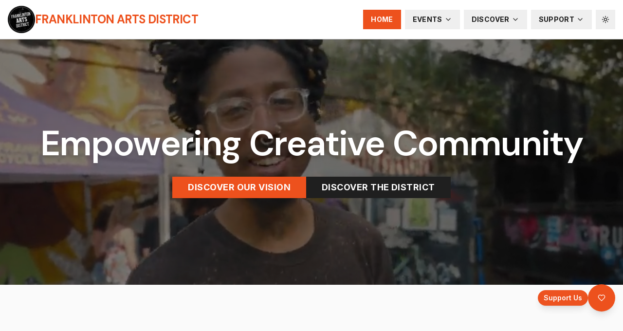

--- FILE ---
content_type: text/html; charset=utf-8
request_url: https://www.franklintonartsdistrict.com/
body_size: 1590
content:
<!doctype html>
<html lang="en">
  <head>
    <meta charset="UTF-8" />
    <meta name="viewport" content="width=device-width, initial-scale=1.0" />
    
    <title>Franklinton Arts District - Empowering Columbus Creative Community</title>
    <meta name="description" content="Franklinton Arts District empowers artists and transforms communities through signature events like SCRAWL and inclusive programming in Columbus OH.">
    <meta name="author" content="Franklinton Arts District" />
    <meta name="keywords" content="Franklinton, arts district, Columbus Ohio, SCRAWL, street art, murals, artist studios, creative community, LGBTQ+ artists, BIPOC artists">

    <link rel="icon" href="/favicon.png" type="image/png" />

    <!-- Clean Modern Fonts -->
    <link rel="preconnect" href="https://fonts.googleapis.com">
    <link rel="preconnect" href="https://fonts.gstatic.com" crossorigin>
    <link href="https://fonts.googleapis.com/css2?family=DM+Sans:wght@400;500;600;700&family=Inter:wght@400;500;600;700&display=swap" rel="stylesheet">
    
    <meta property="og:type" content="website" />
    <meta property="og:url" content="https://www.franklintonartsdistrict.com" />
    <meta property="og:image" content="https://www.franklintonartsdistrict.com/og-image.jpg" />
    <meta property="og:image:width" content="1200" />
    <meta property="og:image:height" content="630" />
    <meta property="og:image:alt" content="Franklinton Arts District - Street art murals and creative community in Columbus, Ohio" />

    <meta name="twitter:card" content="summary_large_image" />
    <meta name="twitter:site" content="@franklintonart" />
    <meta name="twitter:image" content="https://www.franklintonartsdistrict.com/og-image.jpg" />
    <meta name="twitter:image:alt" content="Franklinton Arts District - Street art murals and creative community in Columbus, Ohio" />
    
    <link rel="canonical" href="https://www.franklintonartsdistrict.com" />
    <meta property="og:title" content="Franklinton Arts District - Empowering Columbus Creative Community">
  <meta name="twitter:title" content="Franklinton Arts District - Empowering Columbus Creative Community">
  <meta property="og:description" content="Franklinton Arts District empowers artists and transforms communities through signature events like SCRAWL and inclusive programming in Columbus OH.">
  <meta name="twitter:description" content="Franklinton Arts District empowers artists and transforms communities through signature events like SCRAWL and inclusive programming in Columbus OH.">
  
  <!-- Organization Schema -->
  <script type="application/ld+json">
  {
    "@context": "https://schema.org",
    "@type": "Organization",
    "name": "Franklinton Arts District",
    "alternateName": "FAD",
    "url": "https://www.franklintonartsdistrict.com",
    "logo": "https://www.franklintonartsdistrict.com/favicon.png",
    "description": "Franklinton Arts District empowers artists and transforms communities through signature events like Urban SCRAWL and inclusive programming in Columbus, Ohio.",
    "address": {
      "@type": "PostalAddress",
      "addressLocality": "Columbus",
      "addressRegion": "OH",
      "addressCountry": "US"
    },
    "sameAs": [
      "https://www.facebook.com/FranklintonArt/",
      "https://www.instagram.com/franklintonart/",
      "https://www.linkedin.com/company/franklinton-arts-district/",
      "https://www.youtube.com/channel/UC5xPZg21kXfidCqnURE2ZLQ"
    ],
    "contactPoint": {
      "@type": "ContactPoint",
      "email": "info@franklintonartsdistrict.com",
      "contactType": "General Inquiry"
    }
  }
  </script>
  <script type="module" crossorigin src="/assets/index-CZeVqCGw.js"></script>
  <link rel="stylesheet" crossorigin href="/assets/index-DAR-xQKD.css">
<script defer src="https://www.franklintonartsdistrict.com/~flock.js" data-proxy-url="https://www.franklintonartsdistrict.com/~api/analytics"></script></head>

  <body>
    <div id="root"></div>
    <script async src="//www.instagram.com/embed.js"></script>
  </body>
</html>
